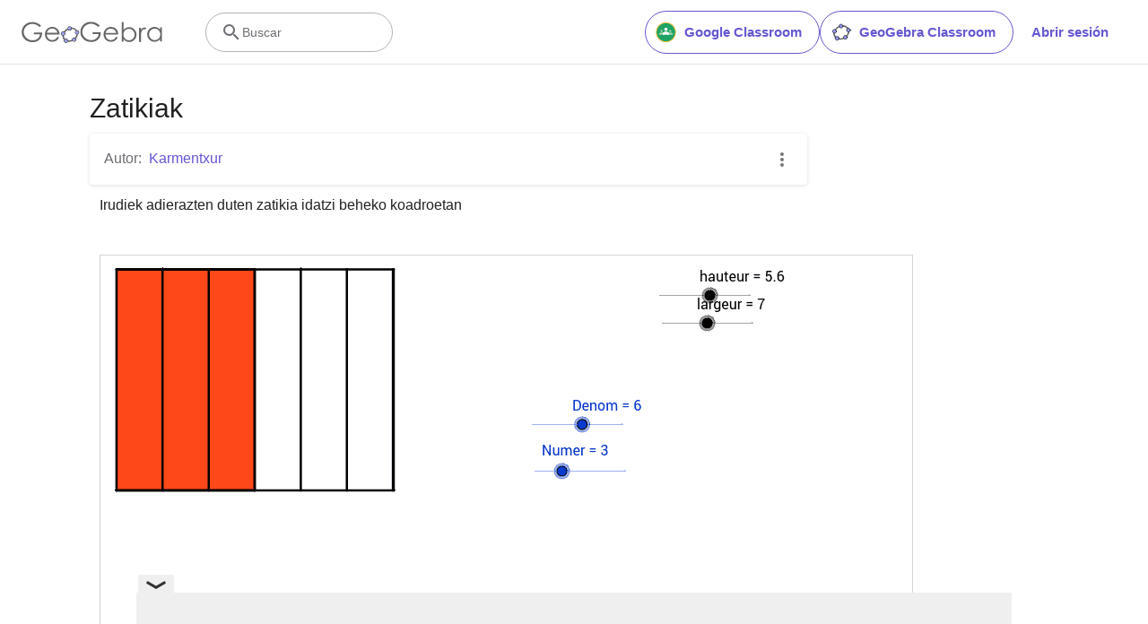

--- FILE ---
content_type: text/html; charset=utf-8
request_url: https://www.google.com/recaptcha/api2/aframe
body_size: 268
content:
<!DOCTYPE HTML><html><head><meta http-equiv="content-type" content="text/html; charset=UTF-8"></head><body><script nonce="zLWQIImWsMvzaR9Go4CiNA">/** Anti-fraud and anti-abuse applications only. See google.com/recaptcha */ try{var clients={'sodar':'https://pagead2.googlesyndication.com/pagead/sodar?'};window.addEventListener("message",function(a){try{if(a.source===window.parent){var b=JSON.parse(a.data);var c=clients[b['id']];if(c){var d=document.createElement('img');d.src=c+b['params']+'&rc='+(localStorage.getItem("rc::a")?sessionStorage.getItem("rc::b"):"");window.document.body.appendChild(d);sessionStorage.setItem("rc::e",parseInt(sessionStorage.getItem("rc::e")||0)+1);localStorage.setItem("rc::h",'1770087166604');}}}catch(b){}});window.parent.postMessage("_grecaptcha_ready", "*");}catch(b){}</script></body></html>